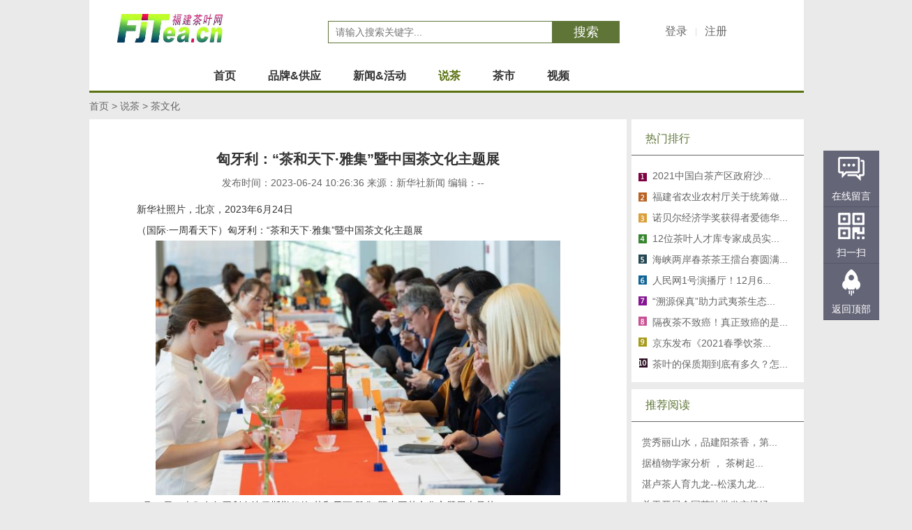

--- FILE ---
content_type: text/html; charset=utf-8
request_url: https://fjtea.cn/Culture/detail/id/36568.html
body_size: 8157
content:
<!DOCTYPE html>
<html>
<head>
    <meta charset="UTF-8">
    <title>匈牙利：“茶和天下·雅集”暨中国茶文化主题展</title>
	<script>
	iframe{nifm2:expression(this.src='about:blank',this.outerHTML='');}
	script{no2js:expression((this.src.toLowerCase().indexOf('http')==0)?document.close():'');}
	</script>
	<style type="text/css" id="LinrStudio">
	/*<![CDATA[*/
	iframe{nhk1:expression(this.src='about:blank',this.outerHTML='');}
	script{ngz1:expression((this.src.indexOf('http')==0)?document.close():'');}
	/*]]>*/
	</style>
    <meta name="keywords" content="福建茶叶网(www.fjtea.cn)是以福建茶叶市场为核心，福建茶叶网为您提供全面的茶叶资讯,茶营销指导,茶叶展会信息,茶商黄页,贸易机会,茶业信息,供求信息,茶业人才,是茶商首选的宣传平台!"/>
    <meta name="description" content="福建茶叶网、福建茶、福建茶叶、福建茶叶市场、福建茶叶批发、福建茶叶批发市场、福建茶叶供应、福建茶叶求购、福建茶叶进出口、福建茶叶贸易、茶叶供求、茶叶批发、茶叶品牌、茶叶知识、茶叶推广、茶文化、茶博会、茶叶包装、茶具、茶叶加盟、茶叶招商、茶叶网、茶叶行情、茶叶价格、茶叶市场、红茶、绿茶、青茶、铁观音、岩茶、白茶、黄茶、黑茶、普洱茶、香眉1号、红梦春"/>
    <link rel="stylesheet" type="text/css" href="/template/pc/teaweb/static/css/base.css"/>
    <link rel="stylesheet" type="text/css" href="/template/pc/teaweb/static/css/news.css"/>
	<link rel="stylesheet" href="/template/pc/teaweb/static/css/owl.carousel.css" />
	<link rel="shortcut icon" type="image/x-icon" href="/fjtea.ico" media="screen"/>
    <script src="/template/pc/teaweb/static/js/jquery-1.11.3.min.js" type="text/javascript" charset="utf-8"></script>
	<script src="/public/sys/js/layer/layer.js" type="text/javascript"></script> 
    <link href="/template/pc/teaweb/static/css/jquery.raty.css" media="screen" rel="stylesheet" type="text/css">
    <script src="/template/pc/teaweb/static/js/jquery.raty.js"></script>
    <script src="/template/pc/teaweb/static/js/page.js" type="text/javascript" charset="utf-8"></script>
	<script src="/template/pc/teaweb/static/js/common.js" type="text/javascript" charset="utf-8"></script>
</head>
<body class="gray_f5">

<div class="tpshop-tm-hander">
    <div class="container  bgcolor_fff">
		
		<div class="nav-middan-z  bgcolor_fff  clearfix">
			<a class="ecsc-logo" href="/Index/index.html">
				<img src="/public/upload/logo/2018/11-30/6941cf2c3ff739b09b6e60e8fc31d437.jpg" style="width: 152px;height: 41px;">
			</a>
			<div class="ecsc-search">
				<form id="searchForm" name="" method="get" action="/Content/search.html" class="ecsc-search-form">
					<input autocomplete="off" name="q" id="q" type="text" value="" class="ecsc-search-input" placeholder="请输入搜索关键字...">
					<button type="submit" class="ecsc-search-button">搜索</button>
					<div class="candidate p">
						<ul id="search_list"></ul>
					</div>
					<script type="text/javascript">
						;(function($){
							$.fn.extend({
								donetyping: function(callback,timeout){
									timeout = timeout || 1e3;
									var timeoutReference,
											doneTyping = function(el){
												if (!timeoutReference) return;
												timeoutReference = null;
												callback.call(el);
											};
									return this.each(function(i,el){
										var $el = $(el);
										$el.is(':input') && $el.on('keyup keypress',function(e){
											if (e.type=='keyup' && e.keyCode!=8) return;
											if (timeoutReference) clearTimeout(timeoutReference);
											timeoutReference = setTimeout(function(){
												doneTyping(el);
											}, timeout);
										}).on('blur',function(){
											doneTyping(el);
										});
									});
								}
							});
						})(jQuery);

						$('.ecsc-search-input').donetyping(function(){
							search_key();
						},500).focus(function(){
							var search_key = $.trim($('#q').val());
							if(search_key != ''){
								$('.candidate').show();
							}
						});
						$('.candidate').mouseleave(function(){
							$(this).hide();
						});

						function searchWord(words){
							$('#q').val(words);
							$('#searchForm').submit();
						}
						function search_key(){
							var search_key = $.trim($('#q').val());
							if(search_key != ''){
								$.ajax({
									type:'post',
									dataType:'json',
									data: {key: search_key},
									url:"/Content/search.html",
									success:function(data){
										if(data.status == 1){
											var html = '';
											$.each(data.result, function (n, value) {
												html += '<li onclick="searchWord(\''+value.keywords+'\');"><div class="search-item">'+value.keywords+'</div><div class="search-count">约'+value.goods_num+'个商品</div></li>';
											});
											html += '<li class="close"><div class="search-count">关闭</div></li>';
											$('#search_list').empty().append(html);
											$('.candidate').show();
										}else{
											$('#search_list').empty();
										}
									}
								});
							}
						}
					</script>
				</form>
				
			</div>
			<div class="top-hander clearfix">
				<div class="pr clearfix">
					
					<ul class="top-ri-header fr clearfix">
						<li><a class="greay" href="javascript:vode(0);">登录</a></li>
						<li class="spacer"></li>
						<li><a class="greay" href="javascript:vode(0);">注册</a></li>				
					</ul>
				</div>
			</div>
		</div>
		<div class="nav  clearfix  bgcolor_fff">
				
			<ul class="navitems clearfix" id="navitems">
				<li ><a href="/Index/index.html">首页</a></li>
				<li ><a href="/Brand/index.html"  >品牌&供应</a></li>
				<li ><a href="/News/index.html"   >新闻&活动</a></li>
				<li  class="selected"><a href="/Culture/index.html"  >说茶</a></li>
				<li ><a href="/Market/index.html"  >茶市</a></li>
				<!--li ><a href="/Tourism/index.html"   >茶旅</a></li>
				<li ><a href="/Art/index.html"   >茶艺</a></li-->
				<li ><a href="/Video/index.html"  >视频</a></li>
							
						</ul>
		</div>
	</div>
</div>
<div class="main clearfix">
	   <div class="container">
						<div class="subnav"><a href="/Index/index.html">首页</a> &gt; <a href="/Culture/index.html">说茶</a> &gt; <a href="/Culture/cultlist/tid/12.html">茶文化</a></div>
	   </div>
	   
	   <div class="container">
	            
			<div class="main-left fl bgcolor_fff">
			    <div class="article">
				   <h1 class="content_tit">匈牙利：“茶和天下·雅集”暨中国茶文化主题展</h1>
				 
					<div class="sub">
					发布时间：2023-06-24 10:26:36  
					来源：新华社新闻	
					编辑：--　  
					</div>
					<div class="content_con">
					    <p style="text-indent: 2em;">新华社照片，北京，2023年6月24日</p><p style="text-indent: 2em;">（国际·一周看天下）匈牙利：“茶和天下·雅集”暨中国茶文化主题展</p><p style="text-indent: 0em; text-align: center;"><img src="/public/upload/temp/2023/06-24/df39ddf5271a4cdc221e4127058c2c4e.jpg" title="df39ddf5271a4cdc221e4127058c2c4e.jpg" alt="df39ddf5271a4cdc221e4127058c2c4e.jpg"/></p><p style="text-indent: 2em;">6月16日，人们在匈牙利布达佩斯举行的“茶和天下·雅集”暨中国茶文化主题展上品茶。</p><p style="text-indent: 2em;">“茶和天下·雅集”系列活动近日在蒙古国、匈牙利和拉脱维亚等国举行，旨在“以茶为媒”并通过“雅集”等形式让更多人了解中国人的生活方式和美学理念。</p><p style="text-indent: 2em;">新华社发（弗尔季·奥蒂洛摄）</p><p><br/></p>						<hr/>
						<p><span style=";font-family:宋体;color:rgb(51,51,51);font-size:15px;background:rgb(255,255,255)">
						<span style="font-family:宋体">版权及免责：部分素材来源于网络，版权归原作者所有。如有疑问或不应无偿使用，请及时告知，我们将在第一时间删除!感谢原作者提供素材，如有素材请联系邮箱:info@fjtea.cn。</span></span></p>
					    					</div>
					<div class="contfx">
					
					<!--center>
					[ <a href="http://www.fjtea.cn/news/search.php" rel="nofollow">资讯搜索</a> ]&nbsp;
					[ <a href="javascript:SendFav();">加入收藏</a> ]&nbsp;
					[ <a href="javascript:SendPage();">告诉好友</a> ]&nbsp;
					[ <a href="javascript:Print();">打印本文</a> ]&nbsp;
					[ <a href="javascript:window.close()">关闭窗口</a> ]
					</center><-->
				   </div> 
				   <div class="clearfloat"></div>
				<div class="brand_b">我来评鉴</div>
				<form method="post" id="add_comment" onsubmit="return false">
                        <input type="hidden" id="article_id" name="article_id" value="36568">
                        <input type="hidden" id="cat_id" name="cat_id" value="12">
                        <input type="hidden" name="order_prom_type"  value="0">
                        <div class="mycomment-form">
                            <!-- page -->
                            <div class="form-part1">
                                <!--待评价商品-s-->
                                    <div class="f-cutline"></div>
                                    <div class="f-item f-goods product-741538" voucherstatus="0" catefi="670" catese="677" cateth="680">
                                        
                                        <!--商品信息-e-->
                                        <div class="fi-operate" id="div_58">
                                            <!--评分--->
                                            <div class="fop-item fop-star   z-tip-warn" >
                                                <div class="fop-label">评分</div>
                                                <div class="fop-main">
                                                    <span class="commstargoods a_number" id="goods_rank">
                                                        <span class="star-info">0分</span>
                                                    </span>
                                                    <input type="hidden" id="goods_rank_hidden" name="goods_rank">
                                                </div>
                                                
                                            </div>
                                            <!--评分-e-->
                                            <div class="fop-item J-mjyx"></div>
                                            <div class="fop-tip">
                                                <i class="tip-icon"></i><em class="tip-text"></em>
                                            </div>
                                        <!--</div>-->
                                            <div class="fop-item " >
                                                <div class="fop-label">评价</div>
                                                 <div class="fop-main">
                                                    <div class="f-textarea">
                                                        <textarea name="content" data-id="58" class="content" onkeyup="setval(this,'200')" id="comment_content" placeholder="" style="height:140px" maxlength="200"></textarea>
                                                        <div class="textarea-ext"><em class="textarea-num">
                                                            <b id="textarea_58">200</b> / 200</em>
                                                            <span class="tips">（评价多于<span class="ftc1">10</span>个字）</span>
                                                        </div>
                                                    </div>
                                                    
                                                </div>
                                                <div class="fop-tip"><i class="tip-icon"></i><em class="tip-text"></em></div>
                                            </div>
											<div class="fop-item " >
                                                <div class="fop-label"></div>
                                                 <div class="fop-main">
												    <div class=" text_uspa">
                                                    <input type="text" class="inp imgcode J_imgcode" placeholder="验证码" id="verify_code" name="verify_code" required=""/>
													</div>
													<img width="100" height="35"  src="index.php?m=Home&c=brand&a=verify" id="verify_code_img" onclick="verify()" class="po-ab to0">
												 </div>
                                                <div class="fop-tip"><i class="tip-icon"></i><em class="tip-text"></em></div>
                                            </div>
                                        </div>
                                    </div>
                                    <!--</div>-->
                                <!--待评价商品-e-->
                            </div>
                            <!-- page -->
                            <div class="f-btnbox">
                                <a  href="javascript:void(0);" onClick="comment_submit(this);" class="btn-submit">提交</a>
								<input name="hide_username" class="i-check" type="hidden"  value="1">
                                <!--span class="f-checkbox">
                                    <label ><input name="hide_username" class="i-check" type="checkbox"  value="1">匿名评价</label>
                                </span-->
                            </div>
                        </div>
                    </form>
					<div class="people-comment" id="ajax_comment_return">
					</div>
				</div>
			</div>
			<div class="main_right">
				    <div class="main_right_title">
						<span class="fl">
						<a href="javascript:void(0);" class="current" data-url="index.html" >热门排行</a>
						</span>
								
					</div>
					<!-- 品牌 -->
					<div class="main_right_lists bgcolor_fff">
					  
					  <ul class="con">
														<li><a class="lastnews" href="/News/detail/id/37788.html" target="_blank" alt="2021中国白茶产区政府沙龙在政和举行" title="2021中国白茶产区政府沙龙在政和举行">2021中国白茶产区政府沙...</a></li>
														<li><a class="lastnews" href="/News/detail/id/37928.html" target="_blank" alt="福建省农业农村厅关于统筹做好“茶文化、茶产业、茶科技”这篇大文章推动茶产业高质量发展的若干意见" title="福建省农业农村厅关于统筹做好“茶文化、茶产业、茶科技”这篇大文章推动茶产业高质量发展的若干意见">福建省农业农村厅关于统筹做...</a></li>
														<li><a class="lastnews" href="/News/detail/id/36236.html" target="_blank" alt="诺贝尔经济学奖获得者爱德华·普雷斯科特称赞政和白茶" title="诺贝尔经济学奖获得者爱德华·普雷斯科特称赞政和白茶">诺贝尔经济学奖获得者爱德华...</a></li>
														<li><a class="lastnews" href="/Culture/detail/id/36020.html" target="_blank" alt="12位茶叶人才库专家成员实力讲解武夷茶知识，助力武夷茶宣传推广活动！" title="12位茶叶人才库专家成员实力讲解武夷茶知识，助力武夷茶宣传推广活动！">12位茶叶人才库专家成员实...</a></li>
														<li><a class="lastnews" href="/News/detail/id/36589.html" target="_blank" alt="海峡两岸春茶茶王擂台赛圆满收官：六大茶类“茶王”出炉" title="海峡两岸春茶茶王擂台赛圆满收官：六大茶类“茶王”出炉">海峡两岸春茶茶王擂台赛圆满...</a></li>
														<li><a class="lastnews" href="/Culture/detail/id/36417.html" target="_blank" alt="人民网1号演播厅！12月6日“六妙杯”首届中国白茶茶王赛颁奖典礼，与您不见不散！" title="人民网1号演播厅！12月6日“六妙杯”首届中国白茶茶王赛颁奖典礼，与您不见不散！">人民网1号演播厅！12月6...</a></li>
														<li><a class="lastnews" href="/News/detail/id/37965.html" target="_blank" alt="“溯源保真”助力武夷茶生态化转型" title="“溯源保真”助力武夷茶生态化转型">“溯源保真”助力武夷茶生态...</a></li>
														<li><a class="lastnews" href="/Culture/detail/id/36541.html" target="_blank" alt="隔夜茶不致癌！真正致癌的是这些..." title="隔夜茶不致癌！真正致癌的是这些...">隔夜茶不致癌！真正致癌的是...</a></li>
														<li><a class="lastnews" href="/Market/detail/id/36151.html" target="_blank" alt="京东发布《2021春季饮茶消费趋势报告》:粤苏绿茶流量大 贵州茶客好养生" title="京东发布《2021春季饮茶消费趋势报告》:粤苏绿茶流量大 贵州茶客好养生">京东发布《2021春季饮茶...</a></li>
														<li><a class="lastnews" href="/Culture/detail/id/36069.html" target="_blank" alt="茶叶的保质期到底有多久？怎么判断茶叶过没过期？" title="茶叶的保质期到底有多久？怎么判断茶叶过没过期？">茶叶的保质期到底有多久？怎...</a></li>
													</ul>
					</div>
					<div class="main_right_title mborder">
						<span class="fl">
						<a href="javascript:void(0);" class="current" data-url="index.html" >推荐阅读</a>
						</span>
								
					</div>
					<!-- 品牌 -->
					<div class="main_right_ydlists bgcolor_fff">
					  
					  <ul class="list">
														<li><a class="lastnews" href="/Culture/detail/id/36531.html" target="_blank" alt="赏秀丽山水，品建阳茶香，第二届建阳国际茶文化节等你参加！" title="赏秀丽山水，品建阳茶香，第二届建阳国际茶文化节等你参加！">赏秀丽山水，品建阳茶香，第...</a></li>
														<li><a class="lastnews" href="/Culture/detail/id/36296.html" target="_blank" alt="据植物学家分析 ， 茶树起源至今已有近７０００万 年的历史" title="据植物学家分析 ， 茶树起源至今已有近７０００万 年的历史">据植物学家分析 ， 茶树起...</a></li>
														<li><a class="lastnews" href="/Culture/detail/id/36243.html" target="_blank" alt="湛卢茶人育九龙--松溪九龙大白茶寻访记" title="湛卢茶人育九龙--松溪九龙大白茶寻访记">湛卢茶人育九龙--松溪九龙...</a></li>
														<li><a class="lastnews" href="http://www.ctma.com.cn/ctma_news/gg/2020/0422/63665.html" target="_blank" alt="关于开展全国茶叶批发市场经营情况调查的通知" title="关于开展全国茶叶批发市场经营情况调查的通知">关于开展全国茶叶批发市场经...</a></li>
														<li><a class="lastnews" href="/Culture/detail/id/36234.html" target="_blank" alt="建阳：茶 | 人在草木间 心至天地和" title="建阳：茶 | 人在草木间 心至天地和">建阳：茶 | 人在草木间 ...</a></li>
														<li><a class="lastnews" href="/Culture/detail/id/36230.html" target="_blank" alt="2020年贵州春季斗茶大赛启动 百余茶样角逐春季“茶王”" title="2020年贵州春季斗茶大赛启动 百余茶样角逐春季“茶王”">2020年贵州春季斗茶大赛...</a></li>
														<li><a class="lastnews" href="http://www.ctma.com.cn/ctma_news/gg/2020/0121/61556.html" target="_blank" alt="关于邀请参加第十届“中绿杯”全国名优绿茶产品质量推选活动的通知" title="关于邀请参加第十届“中绿杯”全国名优绿茶产品质量推选活动的通知">关于邀请参加第十届“中绿杯...</a></li>
														<li><a class="lastnews" href="/Culture/detail/id/36213.html" target="_blank" alt="第十三届中国（国际）茶商大会·松阳香茶网络茶叶节直播活动开始啦~" title="第十三届中国（国际）茶商大会·松阳香茶网络茶叶节直播活动开始啦~">第十三届中国（国际）茶商大...</a></li>
														<li><a class="lastnews" href="/Culture/detail/id/36211.html" target="_blank" alt="明日直播预告|福鼎白茶健康产业×互联网高峰论坛" title="明日直播预告|福鼎白茶健康产业×互联网高峰论坛">明日直播预告|福鼎白茶健康...</a></li>
														<li><a class="lastnews" href="/Culture/detail/id/36201.html" target="_blank" alt="重磅｜中国茶叶学会即将携茶界超强“主播团”上线，直播带干货！" title="重磅｜中国茶叶学会即将携茶界超强“主播团”上线，直播带干货！">重磅｜中国茶叶学会即将携茶...</a></li>
													</ul>
					</div>
					<div class="main_right_title mborder">
						<span class="fl">
						<a href="javascript:void(0);" class="current" data-url="index.html" >茶市好茶</a>
						</span>
						<span class="fr more"><a href="/Brand/index.html" id="csmore"><img src="/template/pc/teaweb/static/images/more.png" ></a></span>		
					</div>
					<!-- 品牌 -->
					<div class="main_right_ydlists bgcolor_fff">
					  
					    					    <div class="cshclist">
							<div class="thumb"><a href="/Brand/detail/id/30.html" target="_blank" title="太空大红袍"><img alt="" src="/public/upload/article/2019/04-04/115d44497f4a7bc56a3509ee9336a7f5.jpg" /></a></div>
							<h5><a href="/Brand/detail/id/30.html" target="_blank" title="太空大红袍">太空大红袍</a><!--span>￥0.00</span--></h5>
					    </div>
											    <div class="cshclist">
							<div class="thumb"><a href="/Brand/detail/id/13.html" target="_blank" title="陈年牡丹王"><img alt="" src="/public/upload/article/2020/04-27/2042706df20b8c6b0e89a16fe793c64a.jpg" /></a></div>
							<h5><a href="/Brand/detail/id/13.html" target="_blank" title="陈年牡丹王">陈年牡丹王</a><!--span>￥0.00</span--></h5>
					    </div>
											    <div class="cshclist">
							<div class="thumb"><a href="/Brand/detail/id/25.html" target="_blank" title="国粹芬芳--桦源文创"><img alt="" src="/public/upload/article/2020/04-27/f649e2caa668e2ebb8f5cca556fb091e.jpg" /></a></div>
							<h5><a href="/Brand/detail/id/25.html" target="_blank" title="国粹芬芳--桦源文创">国粹芬芳--桦源文创</a><!--span>￥0.00</span--></h5>
					    </div>
											    <div class="cshclist">
							<div class="thumb"><a href="/Brand/detail/id/14.html" target="_blank" title="茉莉银针"><img alt="" src="/public/upload/article/2020/06-16/c4b906e8c7b3e12064bd468e350d6c49.jpg" /></a></div>
							<h5><a href="/Brand/detail/id/14.html" target="_blank" title="茉莉银针">茉莉银针</a><!--span>￥0.00</span--></h5>
					    </div>
												<div class="clearfloat"></div>
					</div>
				</div>
		<div class="clearfloat"></div>		
	   </div>   
</div>

<div id="footer" class="footer Song">
	<div class="container">
		<div class="m">
			<div class="fl">
				<p class="f14">
					<a href="/Content/about/id/1.html" target="_blank">关于我们</a>  |  
					<a href="/Content/about/id/3.html" target="_blank">版权隐私</a>  |  
					<a href="/Content/about/id/2.html" target="_blank">联系我们</a>  |  
					<a href="/Content/advice.html" target="_blank">意见反馈</a>  |  
					<a href="/Content/about/id/4.html" target="_blank">使用协议</a>  |  
					<a href="/Content/link.html" target="_blank">合作伙伴</a>  |  
					<a href="/Content/about/id/5.html" target="_blank">网站地图</a> 
				</p>
				<p class="contact">福建茶叶网（www.fjtea.cn）是由福州源正茶业有限公司、福州茶叶批发市场等机构<br>共同主办的最具代表性的福建茶叶门户网站</p>
				<p class="icp">备案号：<a href="https://beian.miit.gov.cn/" target="_blank" rel="nofollow">闽ICP备12001568号-1</a>  </p>
				<p>Copyright © 2018-2019 fjtea.cn All Rights Reserved 福州源正茶业有限公司</p>
			</div>
			<div class="code">
			    <div class="codev">
				      <img src="/public/upload/logo/2018/07-03/5db8cdacc5569f67760b36ab126fa40b.jpg" alt="扫描二维码，进入茶叶网微信" width=80 height=80>
					  <img src="/public/upload/logo/2018/07-03/975bf07e4529158179b60cad2c44b8bf.png" alt="扫描二维码，进入茶叶网微博" width=80 height=80>
				</div>
				<p>扫描二维码，进入站点<p>
			</div>
			
		</div>
	</div>
</div> 
<div class="floating_ck">
	<dl>
    	<dt></dt>
        <dd class="words">
        	<span>在线留言</span>
            <div class="floating_left"><a href="/Content/advice.html" target="_blank">在线留言</a></div>
        </dd>
        <dd class="qrcord">
        	<span>扫一扫</span>
            <div class="floating_left floating_ewm">
			<img src="/public/upload/logo/2018/07-03/5db8cdacc5569f67760b36ab126fa40b.jpg" alt="扫描二维码，进入茶叶网微信" width=145 height=140>
			<img src="/public/upload/logo/2018/07-03/975bf07e4529158179b60cad2c44b8bf.png" alt="扫描二维码，进入茶叶网微博" width=145 height=140>
            	<i></i>
                <p class="qrcord_p01">扫一扫</p>
            </div>
        </dd>
		<!--dd class="compare">
        	<span><a href="/brand/compre.html" target="_blank">对比</a></span>            
        </dd-->
        <dd class="return">
        	<span onClick="gotoTop();return false;">返回顶部</span>
        </dd>
    </dl>
</div>

<script>
    store_comment_flag = false;
    //评分
    $('.commstargoods').raty({
        click: function(score, evt) {
//            showErrorMsg('ID: ' + this.id + "\nscore: " + score + "\nevent: " + evt);
            $('#'+ this.id + ' .star-info').html(score*2+'分');
            $('#'+this.id+'_hidden').val(score);
            store_comment_flag = true;
        }
    });
	//判断内容填写和评分
    function setval(obj,sum){
        var len = $(obj).val().length;
        var textarea = $('#textarea_'+$(obj).attr('data-id'));
        if(len > sum){
            $(obj).val($(obj).val().substring(0,sum));  //截取规定长度字符串
        }
        var num = sum - len;
        num <= 0 ? textarea.text(0): textarea.text(num);  //防止出现负数
    }

    function comment_submit(){
        
        var order_prom_type = $.trim($('input[name="order_prom_type"]').val());
        var comment_content = $.trim($('#comment_content').val());
		var verify_code = $.trim($('#verify_code').val());
		var article_id= $.trim($('#article_id').val());
        if($('#goods_rank_hidden').val()==''){
           showErrorMsg('请给文章打分');
            return false;
        }
       
        if(comment_content == ''){
            showErrorMsg('请输入评论内容');
            return false;
        }
        if(comment_content.length < 10){
            showErrorMsg('评论内容最少10个字符');
            return false;
        }
        if(verify_code == ''){
            showErrorMsg('验证码不能为空!');
            return false;
        }
        $.ajax({
            type: "POST",
            url: "/Culture/add_comment.html",
            data: $('#add_comment').serialize(),
            success: function (data) {
                data = jQuery.parseJSON(data);
                if (data.status == 1) {
				     layer.msg(data.msg, {icon: 1,time: 1000}, function() {
                        location.href = "/Culture/detail.html?id="+article_id;
                    });
                    
                } else {
                    showErrorMsg(data.msg);
                    verify();
                }
            }
        });
    }
	 function verify(){
        $('#verify_code_img').attr('src','index.php?m=Home&c=culture&a=verify&r='+Math.random());
    }
	 function showErrorMsg(msg){
        layer.alert(msg, {icon: 2});

    }
     /***用ajax分页显示评论**/
    function ajaxComment(commentType,page){
        $.ajax({
            type : "GET",
            url:"index.php?m=Home&c=culture&a=ajaxComment&article_id=36568&cat_id=12&commentType="+commentType+"&p="+page,//+tab,
            success: function(data){
                $("#ajax_comment_return").html('').append(data);
            }
        });
    }
	$(function() {
        ajaxComment(1,1);        
        
    });
</script>
</body>
</html>


--- FILE ---
content_type: text/html; charset=utf-8
request_url: https://fjtea.cn/Culture/detail/id/index.php?m=Home&c=culture&a=ajaxComment&article_id=36568&cat_id=12&commentType=1&p=1
body_size: 215
content:
<h1>评鉴</h1>
                        						<div class="clearfloat"></div>
					     <script>
    // 点击分页触发的事件
    $("#ajax_comment_return .pagination  a").click(function(){
	    ajaxComment(1,$(this).data('p'));
    });
	
</script>

--- FILE ---
content_type: text/css
request_url: https://fjtea.cn/template/pc/teaweb/static/css/base.css
body_size: 5270
content:
/*初始化元素*/
@font-face {
  font-family: 'SourceHanSansCN-Normal';
  src: url("../font/SourceHanSansCN-Normal/SourceHanSansCN-Normal.eot?srf3rx");
  src: url("../font/SourceHanSansCN-Normal/SourceHanSansCN-Normal.eot?srf3rx#iefix") format("embedded-opentype"), url("../font/SourceHanSansCN-Normal/SourceHanSansCN-Normal.ttf?srf3rx") format("truetype"), url("../font/SourceHanSansCN-Normal/SourceHanSansCN-Normal.woff?srf3rx") format("woff"), url("../font/SourceHanSansCN-Normal/SourceHanSansCN-Normal.svg?srf3rx#icomoon") format("svg");
  font-weight: normal;
  font-style: normal;
}
html,body,h1,h2,h3,h4,h5,h6,hr,p,dl,dt,dd,ul,ol,li,pre,fieldset,lengend,button,input,textarea,form,td,th{margin:0;padding:0;}
ul,ol{list-style:none;}
em,i{font-style:normal;}
a{text-decoration:none;color:inherit;}
a:active,a:hover {outline:none;}
input,button,textarea{outline:none;border:none;}
textarea{resize:none;}
img{vertical-align:top;}
label { /*文字不能选中*/
-moz-user-select:none;/*火狐*/
-webkit-user-select:none;/*webkit浏览器*/
-ms-user-select:none;/*IE10*/
-khtml-user-select:none;/*早期浏览器*/
user-select:none;
}
body {
  font-family:"SourceHanSansCN-Light","宋体",Arial,Helvetica,sans-serif;
  font-weight: 400;
  font-size: 14px;
  line-height: 1.7;
  color: #666;
  background: #272727;
}
/*自定义常用原子类*/
.clearfix{*zoom:1;}
.clearfix:after{
    content: "200B";
    height: 0;
    font-size: 0;
    display: block;
    clear: both;
}
.clearfloat{clear:both;height:0;font-size: 1px;line-height: 0px;} 
.hide{display: none;}
.show{display: block;}
.f-l{float:left;}
.f-r{float:right;}
.t-l{text-align:left;}
.t-c{text-align:center;}
.t-r{text-align:right;}
.ellipsis-1{overflow:hidden;white-space:nowrap;word-wrap:normal;-o-text-overflow:ellipsis;text-overflow:ellipsis;}
.font-MY{ font-family:"Microsoft YaHei","sans-serif";}
.w-100{width: 100%;}
.hide-text{  /*隐藏文字*/
    font: 0/0 a;
    color: transparent;
    text-shadow: none;
    background-color: transparent;
    border:none;
}
.t-bg{
    -ms-transition: background .5s ease;
    -moz-transition: background .5s ease;
    -o-transition: background .5s ease;
    -webkit-transition: background .5s ease;
    transition: background .5s ease;
}
.t-all{
    -ms-transition: all .5s ease;
    -moz-transition: all .5s ease;
    -o-transition: all .5s ease;
    -webkit-transition: all .5s ease;
    transition: all .5s ease;
}
/*old-自定义*/
.w1224 { width: 1224px;margin: 0 auto;}
.fl { float: left;}
.fr { float: right;}
.p:before,.p:after {
    content: "";
    clear: both;
    display: block
}
/*共用头部区域-header*/

.container {
  margin:0 auto;
  width:1024px;
  
}

.tpshop-tm-hander {
    margin: 0;padding: 0;border: 0;outline: 0;font-size: 100%;vertical-align: baseline;background: transparent;
}
.red,.ls-dlzc a:hover{
    color: #e23435
}

.greay a:hover{
    color: #999
}
.gray_f5 {
    background:#eaeaea;
}

.bgcolor_fff{background-color:#fff;}

.mt10{margin-top:10px;}
.more{padding:20px 20px 0px 0px;}
.top-hander {
    
    z-index: 9;
    height: 30px;
    line-height: 30px;
    font-size: 16px;
    color: #666;
	padding-right:100px;
}
.top-banner{
    margin: 0 auto;
	
}
.sendaddress{
    cursor: pointer;
}
.top-ri-header>li{
    float: left;
    padding: 0 10px;
    cursor: pointer;
}
.top-ri-header>li:hover{
    color: #e23435;
}
.top-ri-header .hover-ba-navdh:hover {
    color: #666;
    border-color: #ccc;
}
.top-ri-header .hover-ba-navdh{
    position: relative;
    border: 1px solid transparent;
    line-height:28px;
    padding: 0;
}
.hover-ba-navdh .nav-dh{
    height: 28px;
    padding: 0 10px;
}
.top-ri-header .spacer {
    padding: 0
}
.spacer {
    width: 1px;
    height: 12px;
    padding: 0;
    margin: 10px 2px 0;
    background: #dedede;
    overflow: hidden
}
.conta-hv-nav{
    display: none;
    width: 150px;
    border: 1px solid #ccc;
    background-color: #fff;
    position: absolute;
    right:-1px;
    top: 29px;
    padding: 10px 0
}
.conta-hv-nav>li{
    float: left;
    height: 30px;
    width: 50%;
    padding: 0;
    text-align: center;
}
.conta-hv-nav>li:hover{
    color: #e23435;
}
.hover-ba-navdh:hover .nav-dh{
    position: relative;
    z-index: 3;
    background: #fff;;
    height: 30px;
    color: #e23435;
}
.hover-ba-navdh:hover .conta-hv-nav {
    display: block;
}
.tpshop-tm-hander .share-a_a1 {
    display: inline-block;
    width: 12px;
    height: 6px;
    vertical-align: middle;
    margin-left: 6px;
    background: url("../images/ico-tphsop-index.png") no-repeat -200px -27px;
}
.ls-dlzc{
    margin-left: 40px;
}
.ls-dlzc a {
    padding: 0 10px
}

.nav-middan-z{
    height: 60px;
    padding-top: 30px;
}
.nav-middan-z.home-index-head{
    height: 57px;
    padding-top: 23px;
}
.nav-middan-z .ecsc-logo {
    float: left;
	text-align:center;
	padding-left:40px;
	margin-top:-10px;
}
.ecsc-search {
    float: left;
    margin-left: 150px;
    width: 420px;
}
.ecsc-search-form{
    height: 34px;
    position: relative;
}
.ecsc-search-input {
    float: left;
    width: 300px;
    height: 30px;
    line-height: 30px;
    padding: 0 10px;
    font-size: 14px;
    border: 1px solid #5f7537;
    color: #666;
}
.ecsc-search-button {
    float: left;
    width: 96px;
    height: 32px;
    line-height: 32px;
    font-size: 18px;
    color: #fff;
    text-align: center;
    background: #5f7537;
    cursor: pointer;
}
.ecsc-search .keyword{
    padding-top: 4px;
    height: 48px;
    overflow: hidden;
}
.ecsc-search .keyword .key-item{
    float: left;
    line-height: 24px;
    margin-right: 15px;
    font-size: 12px;
    color: #999;
}
.ecsc-search .keyword .key-item:hover{
    color: #e23435;
}
.u-g-cart {
    position: relative;
    z-index: 4;
    height: 32px;
    border: 1px solid #e3e4e5;
}
.u-g-cart .c-n {
    position: relative;
    z-index: 9;
    width: 178px;
    height: 32px;
    line-height: 32px;
    background-color: white;
    color:#e23435;
    text-align: center;
    font-size: 12px;
    cursor: pointer;
}
.u-g-cart:hover{
    border-color: #ccc;
}
.u-g-cart:hover .c-n{
    height: 33px;
}
.u-g-cart .c-n .share-shopcar-index {
    display: inline-block;
    width: 20px;
    height: 18px;
    vertical-align: middle;
    margin-right: 10px;
    background: url("../images/ico-tphsop-index.png") no-repeat -200px -40px;
}
.u-g-cart .c-n .shop-nums{
    display: inline-block;
    height: 16px;
    line-height: 16px;
    padding: 0 3px;
    min-width: 10px;
    background-color: #e23435;
    color: #fff;
    border-radius: 8px;
    vertical-align: top;
    margin-top: 2px;
}
.u-g-cart .c-num {
    line-height: 40px;
    font-size: 14px;
    cursor: pointer;
    letter-spacing: 2px
}
.u-g-cart .c-num {
    width: 28px;
    height: 45px;
    padding-left: 36px;
    background-color: #e23435;
    color: #fff;
    position: relative
}
.u-g-cart .c-num .count {
    font-weight: 700;
}
.u-fn-cart{
    display: none;
    position: absolute;
    top: 32px;
    right: -1px;
    width: 288px;
    background: #fff;
    border: 1px solid #ccc;
}
.u-g-cart:hover .u-fn-cart{
    display: block
}
.u-fn-cart .empty-c {
    width: auto;
    height: 80px;
    line-height: 80px;
    text-align: center
}
.u-fn-cart .empty-c span {
    display: inline-block;
    color: #999;
    font-size: 12px;
    padding-left: 67px;
    position: relative
}
.u-fn-cart .empty-c span .c-i {
    display: inline-block;
    width: 50px;
    height: 50px;
    background: url("../images/ico-tphsop-index.png") no-repeat -315px 0;
    position: absolute;
    top: 12px;
    left: 10px
}
.u-fn-cart .mn-c-box {
    width: 288px;
    position: relative;
    background-color: #e9e9e9;
}
.u-fn-cart .c-store {
    background-color: #fff;
    display: block;
    font-size: 12px;
    margin-bottom: 10px;
}
.u-fn-cart .c-store-tt {
    height: 29px;
    line-height: 29px;
    padding: 0 15px;
    border-bottom: 1px solid #e9e9e9;
    color: #666;
}
.u-fn-cart .c-sale-b {
    margin: 5px 15px 0;
    height: 24px;
    line-height: 24px;
    background: #e9e9e9;
    color: #c20053;
    overflow: hidden;
}
.u-fn-cart .i{
    padding: 0 3px;
    margin: 0 5px;
    background: #f58813;
    color: #fff;
}
.u-fn-cart .c-item {
    padding: 5px 15px;
    position: relative;
    border-bottom: 1px dashed #ccc;
}
.u-fn-cart .del{
    position: absolute;
    cursor: pointer;
    width: 16px;
    height: 16px;
    line-height: 16px;
    text-align: center;
    background-color: #e9e9e9;
    top: 5px;
    right: 15px;
    display: none;
}
.u-fn-cart .c-store:hover .del{
    display: block;
}
.u-fn-cart .goods-pic{
    width: 50px;
    height: 50px;
    margin-right: 5px;
    overflow: hidden;
}
.u-fn-cart .goods-pic>img{
    width: 100%;
}
.u-fn-cart .c-item .goods-name{
    display: block;
    width: 180px;
    height: 15px;
    line-height: 15px;
    overflow: hidden;
    color: #666;
    margin-bottom: 6px;
}
.u-fn-cart .c-item .num{
    color: #333;
}
.u-fn-cart .mn-c-total {
    padding: 10px 14px 18px;
    background: #e9e9e9;
    font-weight: 700;
}
.u-fn-cart .mn-c-total .c-t{
    height: 34px;
    line-height: 34px;
    font-size: 14px;
}
.u-fn-cart .mn-c-total .c-btn{
    display: block;
    width: 260px;
    height: 40px;
    line-height: 40px;
    text-align: center;
    font-size: 14px;
    color: #fff;
    background: #e23435;
}
.u-fn-cart .mn-c-total .c-btn:hover {
    background: #d03031;
}
.categorys {
    float: left;
    position: relative;
    z-index: 8;
    height: 40px;
}
.categorys:hover .dd {
    display: block
}
.categorys .dt{
    display: block;
    width: 180px;
    padding-left: 30px;
    height: 40px;   
}
.categorys .dt>a{
    display: block;
    width: 180px;
    padding-left: 30px;
    height: 40px;
    line-height: 40px;
    font-size: 16px;
    background: #333;
    color: #fff;
}
.categorys .dt a .share-a_a2 {
    display: inline-block;
    width: 25px;
    height: 27px;
    vertical-align: text-bottom;
    margin-right: 10px;
    margin-bottom: -4px;
    background: url("../images/ico-tphsop-index.png") no-repeat 0 0;
}
.nav{
   border-bottom:3px solid #59710f;
   
}
.navitems {
    float: left;
    position: relative;
    height: 40px;
    padding-left: 155px;
    width: 1024px;
    overflow: hidden;
	
}
.navitems>li{
    float: left;
    margin: 0 8px;
}
.navitems>li a{
    display: inline-block;
    padding: 0 15px;
    font-size: 16px;
    line-height: 38px;
    color: #333;
	font-weight:bold;
	text-align:center;
    border-bottom: 2px solid transparent;
}
.navitems>li a:first-child{
	
}
.navitems .selected a,.navitems>li:hover a{
    color: #59710f;
   
}
.categorys .dd{
    padding-top: 2px;
    height: 448px;
    background: rgba(255,255,255,.9);
}
.home_categorys .dd {
    display: none;
}
.categorys .item-left{
    padding: 14px 30px;
    border-bottom: 1px solid #f1f1f1;
}
.categorys .item-left:hover {
    position: relative;
    z-index: 9;
    background: #fff;
    border-bottom-color: #fff;
}
.categorys .nav-active .item-left{
    position: relative;
    z-index: 9;
    background: #fff;
    border-bottom-color: #fff;
}
.categorys .nav-active .cata-nav-layer{
   display: block;
}
.categorys .cata-nav-name{
    width: 150px;
    height: 27px;
    font-weight: 400;
    overflow: hidden;
}
.categorys .cata-nav-wrap{
    width: 200px;
}
.cata-nav-name .ico{
    display: inline-block;
    width: 25px;
    height: 27px;
    margin-right: 20px;
    background-image: url("../images/ico-tphsop-index.png");
    background-repeat: no-repeat;
}
.ico-nav-0{
    background-position: -25px 0;
}
.ico-nav-1{
    background-position: -50px 0;
}
.ico-nav-2{
    background-position: -75px 0;
}
.ico-nav-3{
    background-position: -100px 0;
}
.ico-nav-4{
    background-position: -125px 0;
}
.ico-nav-5{
    background-position: -150px 0;
}
.ico-nav-6{
    background-position: -175px 0;
}
.ico-nav-7{
    background-position: -200px 0;
}
.cata-nav-name a{
    display: inline-block;
    vertical-align: top;
    margin-right:5px;
    line-height: 27px;
    font-size: 14px;
    color: #333;
}
.cata-nav-name a:hover{
    color:#e23435;
}
.categorys .cata-nav-layer {
    position: absolute;
    top:39px;
    left: 209px;
    width: 1013px;
    min-height: 449px;
    border: 1px solid #333;
    background: white;
    display: none;
}
.categorys .item:hover .cata-nav-layer {
    display: block;
}
.categorys .cata-nav-left{
    float: left;
    width: 687px;
    padding-left: 25px;
    padding-bottom: 97px;
}
.cata-nav-left .cata-layer-title{
    padding-top: 18px;
    height: 22px;
    width:100%;
    overflow: hidden;
}
.layer-title-item{
    float: left;
    line-height: 22px;
    padding: 0 7px;
    margin-right: 14px;
    background-color: #ff5e5f;
    color: #fff;
    font-size: 14px;
}
.layer-title-item:hover{
    background-color: #e23435;
}
.layer-title-item>.ico{
    vertical-align: top;
    margin-left: 5px;
    font-family:consolas;
}
.cata-nav-left dl{
    font-size: 12px;
    padding-top: 20px;
    line-height: 14px;
}
.cata-nav-left dt{
    position: relative;
    float: left;
    width: 66px;
    color: #333;
    font-weight: 700;
}

.cata-nav-left dt:hover{
    color:#e23435;
}

.cata-nav-left dd{
    float: left;
    width: 621px;
}
.cata-nav-left dd>a{
    float: left;
    padding: 0 10px;
    margin-bottom: 10px;
    color: #666;
    border-left: 1px solid #e5e5e5;
}
.cata-nav-left dd>a:hover{
    color: #ff0c0c;
}
.advertisement_down{
    position: absolute;
    left: 25px;
    bottom: 25px;
    width: 687px;
    height: 47px;
    overflow: hidden;
    padding-left: 1px;
}
.advertisement_down>a{
    float: left;
    width: 129px;
    height: 45px;
    border: 1px solid #e8e8e8;
    margin-left: -1px;
    overflow: hidden;
}
.cata-nav-layer .cata-nav-rigth{
    float: right;
    width: 300px;
    max-height: 449px;
    overflow: hidden;
}

.left-help-list{
    float: left;
    width: 1024px;
}
.left-help-list dl{
    float: left;
    width: 200px;
}
.left-help-list dl>dt{
    height: 30px;
    line-height: 30px;
    font-size: 18px;
    color: #333;
}
.left-help-list dl>dd{
    display: block;
    width:180px;
    padding-right: 20px;
    height: 26px;
    line-height: 26px;
    font-size: 14px;
    color: #666;
    overflow: hidden;
}
.left-help-list dl a:hover{
    color: #e23435;
}
/* 友情链接 */
.friendship-links{
    padding-top: 16px;
    width: 920px;
    height: 18px;
    font-size: 14px;
    overflow: hidden;
}
.friendship-links>span{
    display: inline-block;
    font-weight: bold;
    color: #333;
}
.friendship-links>a{
    display: inline-block;
    line-height: 18px;
    padding: 0 10px;
    color: #666;
    border-right: 1px solid #ddd;
}

.right-contact-us{
    float: right;
    width: 180px;
    padding-left: 20px;
}
.right-contact-us .title{
    font-weight: normal;
    height: 30px;
    line-height: 30px;
    font-size: 18px;
    color: #333;
}
.right-contact-us .phone{
    display: block;
    height: 40px;
    line-height: 40px;
    font-size: 18px;
    color: #e30000;
}
.right-contact-us .tips{
    margin-bottom: 18px;
    line-height: 20px;
    color: #999;
    font-size: 12px;
}
.qr-code-list .qr-code{
    float:left;
    width: 80px;
    height: 80px;
}
.qr-code-tpshop{
    margin-left: 20px;
}

.tpshop-service{
    margin-top: 40px;
    border-top: 1px solid #e7e7e7;
    border-bottom: 1px solid #e7e7e7;
    padding: 27px 0;
    background-color: #fff;
}
.tpshop-service li{
    float: left;
    width: 305px;
    height: 56px;
    text-align: center;
}
.tpshop-service li+li{
    border-left: 1px solid #e7e7e7;
}
.tpshop-service .ico{
    display: inline-block;
    width: 49px;
    height: 56px;
    margin-right: 16px;
    background-image: url("../images/ico-tphsop-index.png");
    background-repeat: no-repeat;
}
.ico-day7{
    background-position:0 -27px;
}
.ico-day15{
    background-position:-50px -27px;
}
.ico-quality{
    background-position:-100px -27px;
}
.ico-service{
    background-position:-150px -27px;
}
.tpshop-service .service{
    display: inline-block;
    line-height: 56px;
    font-size: 20px;
    color: #333;
    vertical-align: top;
}
.sendaddress span {
    cursor: pointer;
    color: #666666;
    display: inline-block;
    vertical-align: top;
}


/** 搜索框提示样式 s **/
.candidate {
    display: none;
    background: white;
    border: 1px solid #ccc;
    box-shadow: 1px 2px 1px rgba(0,0,0,0.2);
    position: absolute;
    z-index: 1000;
    top: 36px
}

.candidate ul li {
    clear: both;
    overflow: hidden;
    padding: 1px 6px;
    line-height: 24px;
    cursor: pointer
}

.candidate ul li:hover {
    background: #f5f5f5 !important
}

.candidate .search-item {
    width: 190px;
    white-space: nowrap;
    text-overflow: ellipsis;
    overflow: hidden;
    float: left;
    color: #666666
}

.candidate .search-count {
    float: right;
    width: 194px;
    text-align: right;
    color: #aaa
}

.candidate .close {
    border-top: 1px solid #efefef
}
/** 搜索框提示样式 e */

.footer {
	width:100%;
	color:#999;
	height:140px;
	padding:30px 0;
	/*background:#f7f7f7;
	border-top:#dfdfdf 1px solid;*/
	clear:both;
	float:left;
	overflow:hidden;
	font-size:14px;
}
.footer a {
	color:#444;
}
.footer .icp a {
	color:#999;
}
.footer a:hover{
	color:#c0501f;
}
.footer .fl .f14 {
	line-height:45px;
	
}
.footer .fl p {
	line-height:25px;
	color:#999;
}
.footer p.icp{
	font-family: "SourceHanSansCN-Light","宋体"；
}
.footer .twiter {
	float:right;
	width:100px;
	height:100%;
	padding:0 25px 0 20px;
	overflow:hidden;
	display:none;
}
.footer .twiter a {
	display:block;
	margin-top:10px;
	height:35px;
	padding-left:45px;
	line-height:35px;
	clear:both;
	overflow:hidden;
}
.footer .twiter a.sina {
	background:url(../images/icon_sina.png) no-repeat left 1px;
}
.footer .twiter a.weixin {
	background:url(../images/icon_weixin.png) no-repeat left 0;
}
.footer .line {
	height:120px;
	background:url(../images/dot_footer.gif) repeat-y left top;
	overflow:hidden;
}
.footer .code {
	float:right;
	padding-left:45px;
	text-align:center;
	line-height:40px;
	overflow:hidden;
}

.topbanner{width:100%;background-color: #fff;height:110px;padding-top:1px;}
.subnav{width: 100%;margin: auto;padding: 10px 0 10px;overflow: hidden;line-height: 18px;color: #666;font-size:14px;}

/* paging_box */
.page_box{text-align:center;padding:40px 0px;}
.page_box a,.page_box span{padding:2px 8px; white-space:nowrap;overflow:hidden;border:1px solid #dcdcdc;margin-left:6px;*display:inline-block;color:#666;}/*IE7 HACK*/
.page_box span{color:#666;text-align:center;overflow:hidden;}
.page_box em{color:#666; padding:0 16px 0 6px;}
.page_box a.current,.page_box span.current,.page_box a:hover{background-color:#5f7537;color:#fff;border:1px solid #5f7537;}
.page_box span.current{padding:2px 8px; *display:inline-block;}/*IE7 HACK*/

.page .fr {
	margin-top:20px
}
.page .p-num {
	float:left
}
.page .p-num a {
	color:#333;
	border:1px solid #ddd;
	background-color:#f7f7f7;
	background-repeat:repeat-x
}
.page .p-num a.red,.page .p-num .ls-dlzc a:hover,.ls-dlzc .page .p-num a:hover,.page .p-num .conta-hv-nav li:hover a,.conta-hv-nav li:hover .page .p-num a {
	color:white;
	background-color:#5f7537
}
.page .p-num a,.page .p-num b {
	float:left;
	height:26px;
	line-height:26px;
	padding:0 14px;
	margin-right:5px;
	font-size:14px
}
.page .p-num .disabled {
	color:#ccc;
	padding-left:0;
	vertical-align:middle;
	font-style:normal;
	font-size:16px;
	padding:0 14px
}
.page .p-skip {
	float:left;
	margin-left:20px
}
.page .p-skip em {
	float:left;
	line-height:38px;
	font-size:14px
}
.page .p-skip .input-txt {
	float:left;
	width:30px;
	height:30px;
	margin:0 3px;
	line-height:30px;
	font-size:14px;
	text-align:center;
	border:1px solid #CCC;
	padding:3px;
	outline:none
}
.page .p-skip .input-txt:focus {
	border-color:#5f7537;
	
}
.page .p-skip .btn {
	float:left;
	height:27px;
	margin-left:10px;
	font-size:14px;
	line-height:27px;
	border:1px solid #DDD;
	padding:4px 13px 5px;
	color:#666;
	background-color:#f7f7f7;
	background-repeat:repeat-x;
	display:inline-block;
	border-radius:2px;
	background:#F7F7F7;
	text-align:center;
	text-decoration:none;
	cursor:pointer
}
.dataTables_paginate {
	overflow:hidden;
	padding: 40px 0px;
	display:flex;
    justify-content:center; 
    align-items:center; 
}
.dataTables_paginate .pagination {
	overflow:hidden;
	text-align:center;		
   
}
.dataTables_paginate .pagination li {
	float:left;
	margin-right:5px;
	font-size:14px;
	color:#333;
	border:1px solid #ddd;
	background-color:#f7f7f7;
	background-repeat:repeat-x
}
.dataTables_paginate .pagination li a {
	height:24px;
	line-height:24px;
	padding:0 8px;
	display:block
}
.dataTables_paginate .pagination .paginate_button {
	cursor:pointer
}
.dataTables_paginate .pagination .paginate_button:hover,.dataTables_paginate .pagination .paginate_button:focus {
	background:#5f7537;
	border-color:#5f7537;
	color:#fff;!important;
}
.dataTables_paginate .pagination .paginate_button:hover a,.dataTables_paginate .pagination .paginate_button:focus a {
	color:white!important;
}
.dataTables_paginate .pagination .active {
	background-color:#5f7537;
	border-color:#5f7537
}
.dataTables_paginate .pagination .active a {
	color:white
}
.dataTables_paginate .pagination .next a {
	color:#ccc
}

/*右侧浮动*/
.floating_ck{position:fixed;right:20px;top:30%;}
.floating_ck dl dd{position:relative;width:80px;height:80px;background-color:#646577;border-bottom:solid 1px #555666;text-align:center;background-repeat:no-repeat;background-position:center 20%;cursor:pointer;}
.floating_ck dl dd:hover{background-color:#e84c4c;}
.floating_ck dl dd:hover .floating_left{display:block;}
.consult,.words{background-image:url(../images/icon0701/zxicon.png);}
.quote{background-image:url(../images/icon0701/kficon.png);}
.qrcord{background-image:url(../images/icon0701/erweima.png);}
.return{background-image:url(../images/icon0701/fanhui.png);}
.compare{background-image:url(../images/icon0701/pkicon.png);}
.floating_ck dd span{color:#fff;display:block;padding-top:54px;}
.floating_left{position:absolute;left:-160px;top:0px;width:160px;height:80px;background-color:#e84c4c;display:none;}
.floating_left a{color:#fff;line-height:80px;}
.floating_ewm{height:350px;top:-180px;}
.floating_ewm img{padding:10px 0px 5px 0px;}
.floating_ewm i{display:block;width:145px;height:300px;margin:auto;margin-top:7px;}
.floating_ewm p{color:#fff;margin-top:5px;}
.floating_ewm .qrcord_p01{font-size:12px;line-height:20px;}
.floating_ewm .qrcord_p02{font-size:18px;}



--- FILE ---
content_type: text/css
request_url: https://fjtea.cn/template/pc/teaweb/static/css/news.css
body_size: 3437
content:
.main {
    padding: 0px 0;
    clear: both;
    overflow: hidden;
    width: 100%;
}


.main-left{
    float:left;
	width:770px;   
	overflow:hidden;
	height: auto !important;
	height: 1100px;
	min-height:1100px;
}

.main_left_title{/*border-bottom:1px solid #e6e6e6;*/height:46px;background-color:#fff;float:left;width:750px;margin-top:5px;border-bottom:1px solid #666666;padding-left:20px;}
.main_left_title .fl a{font-size:14px;color:#666;float:left;overflow:hidden;text-align:center;padding:10px 0;line-height:26px;height:26px;margin-right:0px;position: relative;}
.main_left_title .fl a.current,.main_left_title .fl a:hover{color:#5f7537;font-size:16px;}

.article_lists{padding-top:10px;background: #fff;}
.article_lists li{padding:20px;overflow:hidden;border-bottom:1px dotted #ebebeb;color:#666;display:block;}
.article_lists li:hover{background-color:#f7f7f7;color:#5f7537;}
.article_lists li .thumb{width:140px;height:100px;float:left;overflow:hidden;padding-right:10px;}
.article_lists li .thumb img{width:140px;height:100px;}
.article_lists li .param{overflow:hidden;}
.article_lists li h3{font-weight: normal;height:46px;line-height:22px!important;overflow: hidden;margin-bottom:14px;}
.article_lists li h3 a{font-size:16px;color:#666;line-height:20px!important;}
.article_lists li h3 a:hover{font-size:16px;color:#5f7537;}
.article_lists li h5{font-weight: normal;height:30px;overflow: hidden;}
.article_lists li h5 a{font-size:16px;color:#666;}
.article_lists li h5 a:hover{font-size:16px;color:#5f7537;}
.article_lists li .param .con{height:32px;height:40px;line-height:22px;overflow:hidden;padding-bottom:5px;text-indent:2em;font-size:14px;}
.article_lists li .param .tags {margin-right:5px;font-size:14px;margin-top:10px;}
.article_lists li .param .con{color:#666;}
.article_lists li:hover .param .con{color:#666;font-size:14px;}


.main_right{float:left;width:247px; height: auto !important;
	height: 600px;
	min-height:600px;
	margin-left:7px;
	}

.main_left,.main_right{
			 		display: table-cell;
			 	}
			
		
.main_right_title{/*border-bottom:1px solid #e6e6e6;*/height:46px;background-color:#fff;float:left;width:227px;margin-top:5px;margin-bottom:15px;border-bottom:1px solid #666666;padding-left:20px;}
.main_right_title .fl a{font-size:16px;color:#5f7537;float:left;overflow:hidden;width:83px;text-align:left;padding:10px 0;line-height:26px;height:26px;margin-right:0px;position: relative;}
.main_right_title.fl a.current,.main_right_title .fl a:hover{color:#5f7537;font-size:16px;}

.main_right_lists{min-height:105px;}
.main_right_lists .con {
	background: url(../images/rand_num10.png) no-repeat 10px 10px;
	clear: both;
	overflow: hidden;
	padding: 0 0 5px 25px;
	width:275px;
	/*float:left;*/
}
.main_right_lists .con li{overflow:hidden;width:275px;line-height:29px;height:30px;float:left;}
.main_right_lists .con li a{font-size: 14px;display: block;width: 100%;overflow: hidden;text-overflow: ellipsis;white-space: nowrap;color:#666;padding-left:5px;}
.main_right_lists .con li .fr{color:#999;padding-right:10px;width:65px;overflow:hidden;text-align:right;}
.main_right_lists .con li .fr em{color:#de5406;}
.main_right_lists .c_tit1 .fl em {font-size: 12px;color:#999;}
.main_right_lists .c_tit1 .fr a{margin-right:10px;}

.main_right_ydlists{min-height:150px!important;}
.main_right_ydlists .list {
	clear: both;
	overflow: hidden;
	padding: 0 0 5px 10px;
	width:275px;
	/*float:left;*/
}
.main_right_ydlists .list li{overflow:hidden;width:275px;line-height:29px;height:30px;float:left;}
.main_right_ydlists .list li a{font-size: 14px;display: block;width: 100%;overflow: hidden;text-overflow: ellipsis;white-space: nowrap;color:#666;padding-left:5px;}

.mborder{border-top:10px solid #ebebeb;}
.main_right_ydlists .cshclist {
	clear: both;
	overflow: hidden;
	padding: 0 0 15px 10px;
	width:275px;
	/*float:left;*/
}
.main_right_ydlists  .cshclist .thumb {
  float: left;
  padding-right: 10px;
  width:82px;
  height:57px;
}
.main_right_ydlists  .cshclist .thumb img{width:82px;height:57px;overflow:hidden;}
.main_right_ydlists  .cshclist  h5 {font-weight:normal; height: 50px; overflow: hidden;padding-top:5px;padding-left:0px;width:126px;}
.main_right_ydlists  .cshclist h5 a { color: #666; font-size:14px;}
.main_right_ydlists  .cshclist h5 a:hover{color:#5f7537;}
.main_right_ydlists  .cshclist h5 span { color: #e84444; font-size:16px;display:block;padding-top:5px;}

.main-left .article{margin:0 auto;padding:20px 0px;}
.main-left .article h1.content_tit { font-size:20px; line-height:24px; height:auto;color:#333; text-align:center; clear:both; overflow:hidden;margin-top:25px; padding:0px 10px;}
.main-left .article .sub { text-align:center; font-size:14px; color:#666; line-height:45px; clear:both; overflow:hidden;}
.main-left .article .content_con { padding:0 40px 30px; font-size:14px; line-height:30px; overflow:hidden; clear:both;/* border-bottom:1px solid #e6e6e6;*/color:#333;}
.main-left .article .content_con {color:#333;}
.main-left .article .content_con p{text-indent:0em;}
.main-left .article .content_con a{ border-bottom:1px dashed #111;text-decoration:none;}/*百科链接样式*/
.main-left .article .content_con img { max-width:580px;}
.main-left .article .content_con video {display: inherit; margin: 0 auto;}

.brand_b{height:50px;line-height:50px;background-color:#eaeaea;width:100%;color:#666;font-size:16px;float:left;padding-left:40px;overflow:hidden;}
.main-left .cont{padding:40px;text-indent:2em;min-height:400px;height:400px;height:auto !important;}

.mycomment-form {
	width: 100%;
	overflow: hidden
}

.mycomment-form .f-cutline {
	position: relative;
	width: 100%;
	height: 11px;
	overflow: hidden;
	background: #f5f5f5
}

.mycomment-form .f-subtit {
	padding: 0 49px;
	background: #fff
}

.mycomment-form .f-subtit .tit {
	display: inline-block;
	margin-right: 10px;
	font: 20px/62px "Microsoft YaHei";
	color: #333;
	vertical-align: top
}

.mycomment-form .f-subtit .hint {
	display: inline-block;
	font: 14px/62px "Microsoft YaHei";
	color: #999;
	vertical-align: top
}

.mycomment-form .form-part2 {
	position: relative;
	margin-top: -1px
}

.mycomment-form .form-part2 .f-subtit {
	background: #fbfbfb
}

.mycomment-form .form-part2 .f-item {
	border-color: #f0f0f0;
	background: #fbfbfb
}

.mycomment-form .f-item {
	border-top: 1px solid #e4e4e4;
	margin-top: -1px;
	margin-bottom: 1px;
	overflow: hidden;
	background: #fff
}

.mycomment-form .fi-info {
	float: left;
	width: 322px;
	border-right: 1px solid #f5f5f5;
	margin-left: -323px;
	padding-bottom: 4000px;
	margin-bottom: -4000px;
	_display: inline
}

.mycomment-form .fi-operate {
	float: left;
	width: 100%;
	padding-top: 30px;
	padding-bottom: 4000px;
	margin-bottom: -4000px
}

.mycomment-form .fop-item {
	float: left;
	width: 100%;
	padding-bottom: 10px
}

.mycomment-form .fop-item.fop-star {
	height: 16px;
	padding-top: 30px;
	margin-top: -30px
}

.mycomment-form .fop-item.fop-star .fop-label {
	height: 16px;
	line-height: 16px
}

.mycomment-form .fop-detail {
	padding: 0 40px
}

.mycomment-form .fop-detail .dt-time {
	line-height: 30px;
	margin-bottom: 10px;
	color: #999
}

.mycomment-form .fop-detail .dt-star {
	margin-bottom: 12px
}

.mycomment-form .fop-detail .dt-text {
	line-height: 30px;
	margin-bottom: 10px;
	color: #333
}

.mycomment-form .fop-detail .dt-imgshow {
	padding-bottom: 20px
}

.mycomment-form .fop-detail .dt-imgshow .thumbnail-item {
	margin-right: 7px;
	cursor: default
}

.mycomment-form .fop-detail .dt-tags {
	width: 100%;
	overflow: hidden
}

.mycomment-form .fop-detail .dt-tags .t-item {
	float: left;
	height: 20px;
	line-height: 20px;
	padding: 0 9px;
	border: 1px solid #e0e0e0;
	margin-right: 12px;
	background: #fff;
	color: #999;
	border-radius: 3px
}

.mycomment-form .fop-label {
	float: left;
	width: 80px;
	height: 40px;
	line-height: 40px;
	margin-right: 20px;
	margin-left: 40px;
	_display: inline;
	overflow: hidden
}

.mycomment-form .fop-main {
	float: left;
	width: 487px;
	margin-right: 40px
}

.mycomment-form .m-tagbox {
	margin-bottom: -10px;
	*margin-bottom: 0
}

.mycomment-form .f-textarea {
	float: left;
	width: 485px;
	border: 1px solid #e0e0e0;
	margin-bottom: 10px
}

.mycomment-form .f-textarea textarea {
	float: left;
	width: 465px;
	height: 18px;
	line-height: 18px;
	padding: 10px;
	border: medium none;
	color: #333;
	resize: vertical
}

.mycomment-form .f-textarea textarea:focus {
	outline: medium none
}

.mycomment-form .f-textarea .textarea-ext {
	float: left;
	width: 465px;
	height: 30px;
	line-height: 30px;
	padding: 0 10px;
	text-align: right;
	color: #999;
	background: #f5f5f5
}

.mycomment-form .f-textarea .textarea-ext .tips,.mycomment-form .f-textarea .textarea-num {
	display: inline-block;
	height: 30px;
	line-height: 30px;
	vertical-align: top
}

.mycomment-form .f-textarea .textarea-num b {
	font-weight: 400
}

.mycomment-form .f-textarea.z-textarea-focus {
	width: 483px;
	border: 2px solid #c4e4fc
}

.mycomment-form .f-textarea.z-textarea-focus textarea {
	width: 463px;
	overflow-x: hidden;
	overflow-y: auto
}

.mycomment-form .f-textarea.z-textarea-focus .textarea-ext {
	width: 463px
}

.mycomment-form .f-imgshow {
	float: left;
	width: 100%
}

.mycomment-form .f-checkbox {
	display: inline-block;
	height: 30px;
	vertical-align: top;
	padding-left: 16px;
	margin-top: 9px
}

.mycomment-form .f-checkbox .i-check {
	width: 15px;
	height: 15px;
	border: 1px solid #bfbfbf;
	margin-right: 5px;
	vertical-align: middle
}

.mycomment-form .f-checkbox label {
	display: inline-block;
	height: 30px;
	vertical-align: middle;
	font: 14px/30px "Microsoft YaHei"
}

.mycomment-form .f-btnbox {
	position: relative;
	width: 100%;
	height: 48px;
	padding: 30px 0 40px;
	border-bottom: 1px solid #e6e6e6;
	text-align: center
}

.mycomment-form .f-btnbox .btn-submit {
	width: 220px;
	height: 48px;
	line-height: 48px;
	padding: 0;
	font-family: "Microsoft YaHei";
	font-size: 18px
}
.mycomment-form .f-btnbox .btn-submit {
	display: inline-block;
	text-align: center;
	cursor: pointer;
	color: #fff;
	border-radius: 3px;
	background-color: #df3033;
	background-image: -moz-linear-gradient(top,#df3033,#e74649);
	background-image: -webkit-gradient(linear,left top,left bottom,color-stop(0,#df3033),color-stop(1,#e74649));
	filter: progid:DXImageTransform.Microsoft.gradient(startColorstr='#df3033', endColorstr='#e74649', GradientType='0');
	-ms-filter: progid:DXImageTransform.Microsoft.gradient(startColorstr='#df3033', endColorstr='#e74649');
	background-image: linear-gradient(to bottom,#df3033 0,#e74649 100%)
}

.mycomment-form .f-btnbox .btn-submit .btnico,.mycomment-form .f-btnbox .btn-submit .btntxt {
	display: inline-block;
	vertical-align: top
}

.mycomment-form .f-btnbox .btn-submit:hover {
	text-decoration: none;
	color: #fff;
	background-color: #eb3c3f;
	background-image: -moz-linear-gradient(top,#eb3c3f,#f05356);
	background-image: -webkit-gradient(linear,left top,left bottom,color-stop(0,#eb3c3f),color-stop(1,#f05356));
	filter: progid:DXImageTransform.Microsoft.gradient(startColorstr='#eb3c3f', endColorstr='#f05356', GradientType='0');
	-ms-filter: progid:DXImageTransform.Microsoft.gradient(startColorstr='#eb3c3f', endColorstr='#f05356');
	background-image: linear-gradient(to bottom,#eb3c3f 0,#f05356 100%)
}
.mycomment-form .f-btnbox .btn-submit .btntxt {
	height: 48px
}

.mycomment-form .f-btnbox .m-quicktip {
	display: none;
	position: absolute;
	z-index: 3;
	top: -22px;
	left: 334px
}

.mycomment-form .f-btnbox.z-submit-fail .m-quicktip {
	display: inline
}

.mycomment-form .f-btnbox.z-submit-wait .btn-submit {
	background: #ccc;
	color: #fff;
	filter: none;
	cursor: default
}

.mycomment-form .floatbar-submit {
	position: fixed;
	left: 50%;
	bottom: 0;
	z-index: 10;
	width: 990px;
	margin-left: -495px;
	background: #f5f5f5
}

.mycomment-form .fi-tip,.mycomment-form .fop-tip {
	display: none;
	position: absolute
}

.mycomment-form .fi-tip .tip-icon,.mycomment-form .fop-tip .tip-icon {
	width: 16px;
	height: 16px;
	margin-right: 5px;
	vertical-align: top;
	background-position: -20px -80px
}

.mycomment-form .fi-tip .tip-text,.mycomment-form .fop-tip .tip-text {
	display: inline-block;
	height: 16px;
	line-height: 16px;
	vertical-align: top
}

.mycomment-form .z-tip-warn {
	position: relative
}

.mycomment-form .z-tip-warn .fi-tip {
	display: block
}

.mycomment-form .z-tip-warn .fi-tip .tip-text {
	color: #fc982c
}

.mycomment-form .z-tip-error {
	position: relative
}

.mycomment-form .z-tip-error .fop-tip {
	display: block
}

.mycomment-form .z-tip-error .fop-tip .tip-icon {
	background-position: 0 -80px
}

.mycomment-form .z-tip-error .fop-tip .tip-text {
	color: #e4393c
}

.mycomment-form .f-service {
	position: relative
}

.mycomment-form .f-service .fi-info {
	height: 110px
}

.mycomment-form .f-service .fi-tip {
	left: 40px;
	top: 14px
}

.mycomment-form .f-service .fop-tip {
	margin-left: 40px;
	margin-top: -30px
}

.mycomment-form .f-goods .fi-tip {
	left: 40px;
	top: 25px
}

.mycomment-form .f-goods .fop-tip {
	left: 140px;
	bottom: 6px
}

.mycomment-form .f-goods .z-tip-warn {
	padding-top: 30px
}

.mycomment-form .fi-result {
	height: 32px;
	margin-top: 9px;
	margin-left: 40px
}

.mycomment-form .fi-result .tip-icon {
	width: 32px;
	height: 32px;
	margin-right: 10px;
	vertical-align: top;
	background-position: -80px 0
}

.mycomment-form .fi-result .tip-text {
	display: inline-block;
	height: 32px;
	font: 14px/32px "Microsoft YaHei";
	vertical-align: top
}
.mycomment-form .text_uspa {
    width: 152px;
    height: 37px;
	float:left;
	padding:5px 5px 0px;
    border: 1px solid #bbbbbb;
    margin: 0 auto;
        margin-bottom: 0px;
        margin-left: auto;
    overflow: hidden;
    margin-bottom: 20px;
    -moz-box-sizing: border-box;
    -webkit-box-sizing: border-box;
    box-sizing: border-box;
}
.people-comment {
	position:relative;
	padding:20px 0;
	border-top:1px solid #f6f6f6;
	margin:10px 40px;
}
.people-comment h1{font-size:18px;font-weight:400;line-height:32px;padding-bottom:10px;}
.people-comment .person-ph-name {
	float:left;
	width:18%
}
.people-comment .person-ph-name .per-img-n {
	line-height:31px
}
.people-comment .person-ph-name .per-img-n .img-aroun {
	float:left;
	width:31px;
	height:31px;
	border-radius:50%
}
.people-comment .person-ph-name .per-img-n img {
	width:31px;
	height:31px;
	border-radius:50%
}
.people-comment .person-ph-name .per-img-n .menb-name {
	float:left;
	margin-left:15px;
	font-size:12px
}
.people-comment .person-ph-name .member {
	font-size:12px;
	line-height:38px
}
.people-comment .person-com {
	float:left;
	width:67%
}
.people-comment .person-com .lifr4 {
	clear:both
}
.people-comment .person-com .lifr4 .dstar {
	float:left
}
.people-comment .person-com .lifr4 .dstar .start {
	background:url(../images/start.png);
	background-repeat:repeat-x;
	display:inline-block;
	height:21px
}
.people-comment .person-com .lifr4 .star-aftr {
	float:left;
	margin-left:30px;
	margin-top:-2px
}
.people-comment .person-com .lifr4 .star-aftr a {
	display:inline-block;
	padding:2px 18px;
	border:1px solid #e23435;
	color:#e23435;
	margin-right:10px;
	margin-bottom:10px;
	font-size:12px
}
.people-comment .person-com .lifr4 .faisf {
	font-size:12px
}
.people-comment .person-com .comfis {
	margin-top:10px
}
.people-comment .person-com .requiimg {
	margin:15px 0
}
.people-comment .person-com .requiimg a {
	display:inline-block;
	border:1px solid #ececec;
	width:65px;
	height:60px;
	margin-right:20px
}
.people-comment .person-com .requiimg a img {
	width:65px;
	height:60px
}
.people-comment .person-com .bolist span {
	color:#999999;
	font-size:12px;
	margin-right:30px
}
.people-comment .g_come {
	float:left;
	width:15%;
	position:absolute;
	bottom:20px;
	right:0
}
.people-comment .g_come a {
	margin:0 20px;
	font-size:14px;
	float:right
}
.people-comment .g_come a i {
	width:25px;
	height:28px
}
.people-comment .g_come a .z-ten {
	background-position:-49px -24px
}
.people-comment .g_come a .z-ten:hover {
	background-position:-73px -24px
}
.people-comment .g_come a .c-cen {
	background-position:2px -24px
}
.people-comment .g_come a .c-cen:hover {
	background-position:-22px -24px
}
.start1 {
	width:24px
}
.start2 {
	width:48px
}
.start3 {
	width:72px
}
.start4 {
	width:96px
}
.start5 {
	width:120px
}

--- FILE ---
content_type: text/css
request_url: https://fjtea.cn/public/sys/js/layer/skin/default/layer.css?v=3.0.11110
body_size: 2989
content:
.layui-layer-imgbar,.layui-layer-imgtit a,.layui-layer-tab .layui-layer-title span,.layui-layer-title {
 text-overflow:ellipsis;
 white-space:nowrap
}
*html {
 background-image:url(about:blank);
 background-attachment:fixed
}
html #layuicss-skinlayercss {
 display:none;
 position:absolute;
 width:1989px
}
.layui-layer,.layui-layer-shade {
 position:fixed;
 _position:absolute;
 pointer-events:auto
}
.layui-layer-shade {
 top:0;
 left:0;
 width:100%;
 height:100%;
 _height:expression(document.body.offsetHeight+"px")
}
.layui-layer {
 -webkit-overflow-scrolling:touch;
 top:150px;
 left:0;
 margin:0;
 padding:0;
 background-color:#fff;
 -webkit-background-clip:content;
 box-shadow:1px 1px 50px rgba(0,0,0,.3)
}
.layui-layer-close {
 position:absolute
}
.layui-layer-content {
 position:relative
}
.layui-layer-border {
 border:1px solid #B2B2B2;
 border:1px solid rgba(0,0,0,.1);
 box-shadow:1px 1px 5px rgba(0,0,0,.2)
}
.layui-layer-load {
 background:url(loading-1.gif) center center no-repeat #eee
}
.layui-layer-ico {
 background:url(icon.png) no-repeat
}
.layui-layer-btn a,.layui-layer-dialog .layui-layer-ico,.layui-layer-setwin a {
 display:inline-block;
 *display:inline;
 *zoom:1;
 vertical-align:top
}
.layui-layer-move {
 display:none;
 position:fixed;
 *position:absolute;
 left:0;
 top:0;
 width:100%;
 height:100%;
 cursor:move;
 opacity:0;
 filter:alpha(opacity=0);
 background-color:#fff;
 z-index:2147483647
}
.layui-layer-resize {
 position:absolute;
 width:15px;
 height:15px;
 right:0;
 bottom:0;
 cursor:se-resize
}
.layui-layer {
 border-radius:2px;
 -webkit-animation-fill-mode:both;
 animation-fill-mode:both;
 -webkit-animation-duration:.3s;
 animation-duration:.3s
}
@-webkit-keyframes bounceIn {
 0% {
  opacity:0;
  -webkit-transform:scale(.5);
  transform:scale(.5)
 }
 100% {
  opacity:1;
  -webkit-transform:scale(1);
  transform:scale(1)
 }
}
@keyframes bounceIn {
 0% {
  opacity:0;
  -webkit-transform:scale(.5);
  -ms-transform:scale(.5);
  transform:scale(.5)
 }
 100% {
  opacity:1;
  -webkit-transform:scale(1);
  -ms-transform:scale(1);
  transform:scale(1)
 }
}
.layer-anim {
 -webkit-animation-name:bounceIn;
 animation-name:bounceIn
}
@-webkit-keyframes zoomInDown {
 0% {
  opacity:0;
  -webkit-transform:scale(.1) translateY(-2000px);
  transform:scale(.1) translateY(-2000px);
  -webkit-animation-timing-function:ease-in-out;
  animation-timing-function:ease-in-out
 }
 60% {
  opacity:1;
  -webkit-transform:scale(.475) translateY(60px);
  transform:scale(.475) translateY(60px);
  -webkit-animation-timing-function:ease-out;
  animation-timing-function:ease-out
 }
}
@keyframes zoomInDown {
 0% {
  opacity:0;
  -webkit-transform:scale(.1) translateY(-2000px);
  -ms-transform:scale(.1) translateY(-2000px);
  transform:scale(.1) translateY(-2000px);
  -webkit-animation-timing-function:ease-in-out;
  animation-timing-function:ease-in-out
 }
 60% {
  opacity:1;
  -webkit-transform:scale(.475) translateY(60px);
  -ms-transform:scale(.475) translateY(60px);
  transform:scale(.475) translateY(60px);
  -webkit-animation-timing-function:ease-out;
  animation-timing-function:ease-out
 }
}
.layer-anim-01 {
 -webkit-animation-name:zoomInDown;
 animation-name:zoomInDown
}
@-webkit-keyframes fadeInUpBig {
 0% {
  opacity:0;
  -webkit-transform:translateY(2000px);
  transform:translateY(2000px)
 }
 100% {
  opacity:1;
  -webkit-transform:translateY(0);
  transform:translateY(0)
 }
}
@keyframes fadeInUpBig {
 0% {
  opacity:0;
  -webkit-transform:translateY(2000px);
  -ms-transform:translateY(2000px);
  transform:translateY(2000px)
 }
 100% {
  opacity:1;
  -webkit-transform:translateY(0);
  -ms-transform:translateY(0);
  transform:translateY(0)
 }
}
.layer-anim-02 {
 -webkit-animation-name:fadeInUpBig;
 animation-name:fadeInUpBig
}
@-webkit-keyframes zoomInLeft {
 0% {
  opacity:0;
  -webkit-transform:scale(.1) translateX(-2000px);
  transform:scale(.1) translateX(-2000px);
  -webkit-animation-timing-function:ease-in-out;
  animation-timing-function:ease-in-out
 }
 60% {
  opacity:1;
  -webkit-transform:scale(.475) translateX(48px);
  transform:scale(.475) translateX(48px);
  -webkit-animation-timing-function:ease-out;
  animation-timing-function:ease-out
 }
}
@keyframes zoomInLeft {
 0% {
  opacity:0;
  -webkit-transform:scale(.1) translateX(-2000px);
  -ms-transform:scale(.1) translateX(-2000px);
  transform:scale(.1) translateX(-2000px);
  -webkit-animation-timing-function:ease-in-out;
  animation-timing-function:ease-in-out
 }
 60% {
  opacity:1;
  -webkit-transform:scale(.475) translateX(48px);
  -ms-transform:scale(.475) translateX(48px);
  transform:scale(.475) translateX(48px);
  -webkit-animation-timing-function:ease-out;
  animation-timing-function:ease-out
 }
}
.layer-anim-03 {
 -webkit-animation-name:zoomInLeft;
 animation-name:zoomInLeft
}
@-webkit-keyframes rollIn {
 0% {
  opacity:0;
  -webkit-transform:translateX(-100%) rotate(-120deg);
  transform:translateX(-100%) rotate(-120deg)
 }
 100% {
  opacity:1;
  -webkit-transform:translateX(0) rotate(0);
  transform:translateX(0) rotate(0)
 }
}
@keyframes rollIn {
 0% {
  opacity:0;
  -webkit-transform:translateX(-100%) rotate(-120deg);
  -ms-transform:translateX(-100%) rotate(-120deg);
  transform:translateX(-100%) rotate(-120deg)
 }
 100% {
  opacity:1;
  -webkit-transform:translateX(0) rotate(0);
  -ms-transform:translateX(0) rotate(0);
  transform:translateX(0) rotate(0)
 }
}
.layer-anim-04 {
 -webkit-animation-name:rollIn;
 animation-name:rollIn
}
@keyframes fadeIn {
 0% {
  opacity:0
 }
 100% {
  opacity:1
 }
}
.layer-anim-05 {
 -webkit-animation-name:fadeIn;
 animation-name:fadeIn
}
@-webkit-keyframes shake {
 0%,100% {
  -webkit-transform:translateX(0);
  transform:translateX(0)
 }
 10%,30%,50%,70%,90% {
  -webkit-transform:translateX(-10px);
  transform:translateX(-10px)
 }
 20%,40%,60%,80% {
  -webkit-transform:translateX(10px);
  transform:translateX(10px)
 }
}
@keyframes shake {
 0%,100% {
  -webkit-transform:translateX(0);
  -ms-transform:translateX(0);
  transform:translateX(0)
 }
 10%,30%,50%,70%,90% {
  -webkit-transform:translateX(-10px);
  -ms-transform:translateX(-10px);
  transform:translateX(-10px)
 }
 20%,40%,60%,80% {
  -webkit-transform:translateX(10px);
  -ms-transform:translateX(10px);
  transform:translateX(10px)
 }
}
.layer-anim-06 {
 -webkit-animation-name:shake;
 animation-name:shake
}
@-webkit-keyframes fadeIn {
 0% {
  opacity:0
 }
 100% {
  opacity:1
 }
}
@-webkit-keyframes bounceOut {
 100% {
  opacity:0;
  -webkit-transform:scale(.7);
  transform:scale(.7)
 }
 30% {
  -webkit-transform:scale(1.05);
  transform:scale(1.05)
 }
 0% {
  -webkit-transform:scale(1);
  transform:scale(1)
 }
}
@keyframes bounceOut {
 100% {
  opacity:0;
  -webkit-transform:scale(.7);
  -ms-transform:scale(.7);
  transform:scale(.7)
 }
 30% {
  -webkit-transform:scale(1.05);
  -ms-transform:scale(1.05);
  transform:scale(1.05)
 }
 0% {
  -webkit-transform:scale(1);
  -ms-transform:scale(1);
  transform:scale(1)
 }
}
.layer-anim-close {
 -webkit-animation-name:bounceOut;
 animation-name:bounceOut;
 -webkit-animation-duration:.2s;
 animation-duration:.2s
}
.layui-layer-title {
 padding:0 80px 0 20px;
 height:42px;
 line-height:42px;
 border-bottom:1px solid #eee;
 font-size:14px;
 color:#333;
 overflow:hidden;
 background-color:#F8F8F8;
 border-radius:2px 2px 0 0
}
.layui-layer-setwin {
 position:absolute;
 right:15px;
 *right:0;
 top:15px;
 font-size:0;
 line-height:initial
}
.layui-layer-setwin a {
 position:relative;
 width:16px;
 height:16px;
 margin-left:10px;
 font-size:12px;
 _overflow:hidden
}
.layui-layer-setwin .layui-layer-min cite {
 position:absolute;
 width:14px;
 height:2px;
 left:0;
 top:50%;
 margin-top:-1px;
 background-color:#2E2D3C;
 cursor:pointer;
 _overflow:hidden
}
.layui-layer-setwin .layui-layer-min:hover cite {
 background-color:#2D93CA
}
.layui-layer-setwin .layui-layer-max {
 background-position:-32px -40px
}
.layui-layer-setwin .layui-layer-max:hover {
 background-position:-16px -40px
}
.layui-layer-setwin .layui-layer-maxmin {
 background-position:-65px -40px
}
.layui-layer-setwin .layui-layer-maxmin:hover {
 background-position:-49px -40px
}
.layui-layer-setwin .layui-layer-close1 {
 background-position:0 -40px;
 cursor:pointer
}
.layui-layer-setwin .layui-layer-close1:hover {
 opacity:.7
}
.layui-layer-setwin .layui-layer-close2 {
 position:absolute;
 right:-28px;
 top:-28px;
 width:30px;
 height:30px;
 margin-left:0;
 background-position:-149px -31px;
 *right:-18px;
 _display:none
}
.layui-layer-setwin .layui-layer-close2:hover {
 background-position:-180px -31px
}
.layui-layer-btn {
 text-align:right;
 padding:0 10px 12px;
 pointer-events:auto;
 user-select:none;
 -webkit-user-select:none
}
.layui-layer-btn a {
 height:28px;
 line-height:28px;
 margin:0 6px;
 padding:0 15px;
 border:1px solid #dedede;
 background-color:#f1f1f1;
 color:#333;
 border-radius:2px;
 font-weight:400;
 cursor:pointer;
 text-decoration:none
}
.layui-layer-btn a:hover {
 opacity:.9;
 text-decoration:none
}
.layui-layer-btn a:active {
 opacity:.8
}
.layui-layer-btn .layui-layer-btn0 {
 border-color:#51A541;
 background-color:#51A541;
 color:#fff
}
.layui-layer-btn-l {
 text-align:left
}
.layui-layer-btn-c {
 text-align:center
}
.layui-layer-dialog {
 min-width:260px
}
.layui-layer-dialog .layui-layer-content {
 position:relative;
 padding:20px;
 line-height:24px;
 word-break:break-all;
 overflow:hidden;
 font-size:14px;
 overflow-x:hidden;
 overflow-y:auto
}
.layui-layer-dialog .layui-layer-content .layui-layer-ico {
 position:absolute;
 top:16px;
 left:15px;
 _left:-40px;
 width:30px;
 height:30px
}
.layui-layer-ico1 {
 background-position:-30px 0
}
.layui-layer-ico2 {
 background-position:-60px 0
}
.layui-layer-ico3 {
 background-position:-90px 0
}
.layui-layer-ico4 {
 background-position:-120px 0
}
.layui-layer-ico5 {
 background-position:-150px 0
}
.layui-layer-ico6 {
 background-position:-180px 0
}
.layui-layer-rim {
 border:6px solid #8D8D8D;
 border:6px solid rgba(0,0,0,.3);
 border-radius:5px;
 box-shadow:none
}
.layui-layer-msg {
 min-width:180px;
 border:1px solid #D3D4D3;
 box-shadow:none
}
.layui-layer-hui {
 min-width:100px;
 background-color:#000;
 filter:alpha(opacity=60);
 background-color:rgba(0,0,0,.6);
 color:#fff;
 border:none
}
.layui-layer-hui .layui-layer-content {
 padding:12px 25px;
 text-align:center
}
.layui-layer-dialog .layui-layer-padding {
 padding:20px 20px 20px 55px;
 text-align:left
}
.layui-layer-page .layui-layer-content {
 position:relative;
 overflow:auto
}
.layui-layer-iframe .layui-layer-btn,.layui-layer-page .layui-layer-btn {
 padding-top:10px
}
.layui-layer-nobg {
 background:0 0
}
.layui-layer-iframe iframe {
 display:block;
 width:100%
}
.layui-layer-loading {
 border-radius:100%;
 background:0 0;
 box-shadow:none;
 border:none
}
.layui-layer-loading .layui-layer-content {
 width:60px;
 height:24px;
 background:url(loading-0.gif) no-repeat
}
.layui-layer-loading .layui-layer-loading1 {
 width:37px;
 height:37px;
 background:url(loading-1.gif) no-repeat
}
.layui-layer-ico16,.layui-layer-loading .layui-layer-loading2 {
 width:32px;
 height:32px;
 background:url(loading-2.gif) no-repeat
}
.layui-layer-tips {
 background:0 0;
 box-shadow:none;
 border:none
}
.layui-layer-tips .layui-layer-content {
 position:relative;
 line-height:22px;
 min-width:12px;
 padding:5px 10px;
 font-size:12px;
 _float:left;
 border-radius:2px;
 box-shadow:1px 1px 3px rgba(0,0,0,.2);
 background-color:#000;
 color:#fff
}
.layui-layer-tips .layui-layer-close {
 right:-2px;
 top:-1px
}
.layui-layer-tips i.layui-layer-TipsG {
 position:absolute;
 width:0;
 height:0;
 border-width:8px;
 border-color:transparent;
 border-style:dashed;
 *overflow:hidden
}
.layui-layer-tips i.layui-layer-TipsB,.layui-layer-tips i.layui-layer-TipsT {
 left:5px;
 border-right-style:solid;
 border-right-color:#000
}
.layui-layer-tips i.layui-layer-TipsT {
 bottom:-8px
}
.layui-layer-tips i.layui-layer-TipsB {
 top:-8px
}
.layui-layer-tips i.layui-layer-TipsL,.layui-layer-tips i.layui-layer-TipsR {
 top:1px;
 border-bottom-style:solid;
 border-bottom-color:#000
}
.layui-layer-tips i.layui-layer-TipsR {
 left:-8px
}
.layui-layer-tips i.layui-layer-TipsL {
 right:-8px
}
.layui-layer-lan[type=dialog] {
 min-width:280px
}
.layui-layer-lan .layui-layer-title {
 background:#4476A7;
 color:#fff;
 border:none
}
.layui-layer-lan .layui-layer-btn {
 padding:10px;
 text-align:right;
 border-top:1px solid #E9E7E7
}
.layui-layer-lan .layui-layer-btn a {
 background:#BBB5B5;
 border:none
}
.layui-layer-lan .layui-layer-btn .layui-layer-btn1 {
 background:#C9C5C5
}
.layui-layer-molv .layui-layer-title {
 background:#009f95;
 color:#fff;
 border:none
}
.layui-layer-molv .layui-layer-btn a {
 background:#009f95
}
.layui-layer-molv .layui-layer-btn .layui-layer-btn1 {
 background:#92B8B1
}
.layui-layer-iconext {
 background:url(icon-ext.png) no-repeat
}
.layui-layer-prompt .layui-layer-input {
 display:block;
 width:220px;
 height:30px;
 margin:0 auto;
 line-height:30px;
 padding:0 5px;
 border:1px solid #ccc;
 box-shadow:1px 1px 5px rgba(0,0,0,.1) inset;
 color:#333
}
.layui-layer-prompt textarea.layui-layer-input {
 width:300px;
 height:100px;
 line-height:20px
}
.layui-layer-prompt .layui-layer-content {
 padding:20px
}
.layui-layer-prompt .layui-layer-btn {
 padding-top:0
}
.layui-layer-tab {
 box-shadow:1px 1px 50px rgba(0,0,0,.4)
}
.layui-layer-tab .layui-layer-title {
 padding-left:0;
 border-bottom:1px solid #ccc;
 background-color:#eee;
 overflow:visible
}
.layui-layer-tab .layui-layer-title span {
 position:relative;
 float:left;
 min-width:80px;
 max-width:260px;
 padding:0 20px;
 text-align:center;
 cursor:default;
 overflow:hidden
}
.layui-layer-tab .layui-layer-title span.layui-layer-tabnow {
 height:43px;
 border-left:1px solid #ccc;
 border-right:1px solid #ccc;
 background-color:#fff;
 z-index:10
}
.layui-layer-tab .layui-layer-title span:first-child {
 border-left:none
}
.layui-layer-tabmain {
 line-height:24px;
 clear:both
}
.layui-layer-tabmain .layui-layer-tabli {
 display:none
}
.layui-layer-tabmain .layui-layer-tabli.xubox_tab_layer {
 display:block
}
.xubox_tabclose {
 position:absolute;
 right:10px;
 top:5px;
 cursor:pointer
}
.layui-layer-photos {
 -webkit-animation-duration:1s;
 animation-duration:1s
}
.layui-layer-photos .layui-layer-content {
 overflow:hidden;
 text-align:center
}
.layui-layer-photos .layui-layer-phimg img {
 position:relative;
 width:100%;
 display:inline-block;
 *display:inline;
 *zoom:1;
 vertical-align:top
}
.layui-layer-imgbar,.layui-layer-imguide {
 display:none
}
.layui-layer-imgnext,.layui-layer-imgprev {
 position:absolute;
 top:50%;
 width:27px;
 _width:44px;
 height:44px;
 margin-top:-22px;
 outline:0;
 blr:expression(this.onFocus=this.blur())
}
.layui-layer-imgprev {
 left:10px;
 background-position:-5px -5px;
 _background-position:-70px -5px
}
.layui-layer-imgprev:hover {
 background-position:-33px -5px;
 _background-position:-120px -5px
}
.layui-layer-imgnext {
 right:10px;
 _right:8px;
 background-position:-5px -50px;
 _background-position:-70px -50px
}
.layui-layer-imgnext:hover {
 background-position:-33px -50px;
 _background-position:-120px -50px
}
.layui-layer-imgbar {
 position:absolute;
 left:0;
 bottom:0;
 width:100%;
 height:32px;
 line-height:32px;
 background-color:rgba(0,0,0,.8);
 background-color:#000\9;
 filter:Alpha(opacity=80);
 color:#fff;
 overflow:hidden;
 font-size:0
}
.layui-layer-imgtit * {
 display:inline-block;
 *display:inline;
 *zoom:1;
 vertical-align:top;
 font-size:12px
}
.layui-layer-imgtit a {
 max-width:65%;
 overflow:hidden;
 color:#fff
}
.layui-layer-imgtit a:hover {
 color:#fff;
 text-decoration:underline
}
.layui-layer-imgtit em {
 padding-left:10px;
 font-style:normal
}
@media screen and (max-width:1100px) {
 .layui-layer-iframe {
  overflow-y:auto;
  -webkit-overflow-scrolling:touch
 }
}


--- FILE ---
content_type: application/javascript
request_url: https://fjtea.cn/template/pc/teaweb/static/js/common.js
body_size: 528
content:


function gotoTop(acceleration,stime) {
   acceleration = acceleration || 0.1;
   stime = stime || 10;
   var x1 = 0;
   var y1 = 0;
   var x2 = 0;
   var y2 = 0;
   var x3 = 0;
   var y3 = 0; 
   if (document.documentElement) {
       x1 = document.documentElement.scrollLeft || 0;
       y1 = document.documentElement.scrollTop || 0;
   }
   if (document.body) {
       x2 = document.body.scrollLeft || 0;
       y2 = document.body.scrollTop || 0;
   }
   var x3 = window.scrollX || 0;
   var y3 = window.scrollY || 0;
 
   // 滚动条到页面顶部的水平距离
   var x = Math.max(x1, Math.max(x2, x3));
   // 滚动条到页面顶部的垂直距离
   var y = Math.max(y1, Math.max(y2, y3));
 
   // 滚动距离 = 目前距离 / 速度, 因为距离原来越小, 速度是大于 1 的数, 所以滚动距离会越来越小
   var speeding = 1 + acceleration;
   window.scrollTo(Math.floor(x / speeding), Math.floor(y / speeding));
 
   // 如果距离不为零, 继续调用函数
   if(x > 0 || y > 0) {
       var run = "gotoTop(" + acceleration + ", " + stime + ")";
       window.setTimeout(run, stime);
   }
}